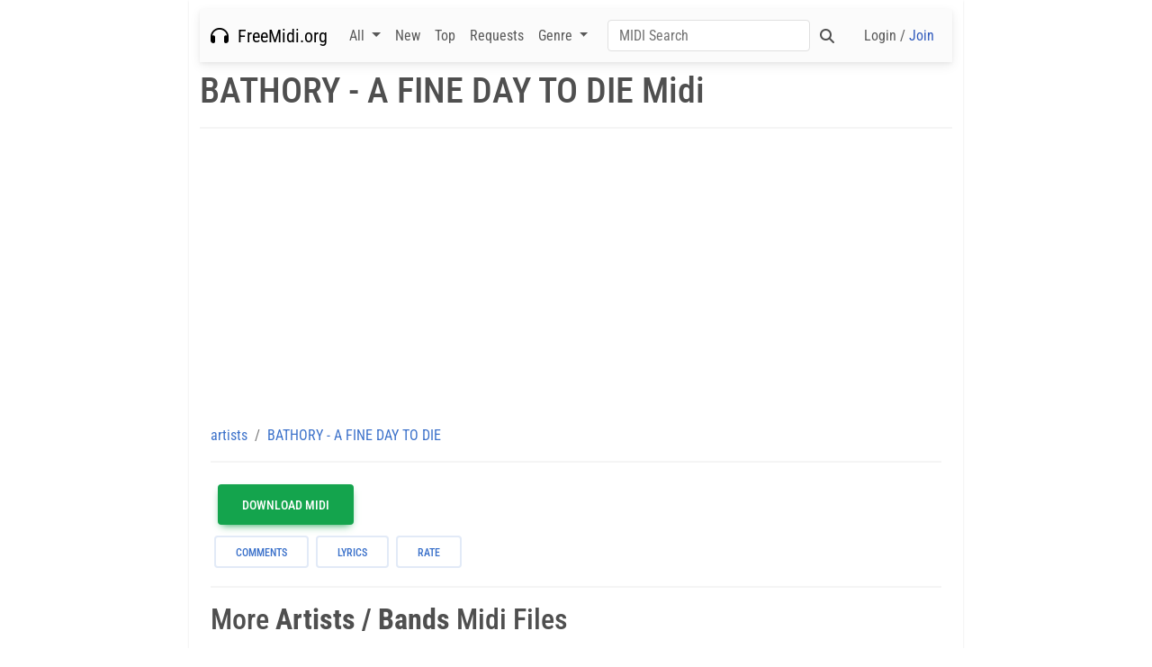

--- FILE ---
content_type: text/html; charset=UTF-8
request_url: https://freemidi.org/download3-26835-bathory-a-fine-day-to-die-artists-bands
body_size: 5915
content:

<!DOCTYPE html>
<html lang=en>
<head>
<meta charset=utf-8>
<title>Artists / Bands BATHORY - A FINE DAY TO DIE Free midi download</title>
<script data-pagespeed-no-defer>//<![CDATA[
(function(){function d(b){var a=window;if(a.addEventListener)a.addEventListener("load",b,!1);else if(a.attachEvent)a.attachEvent("onload",b);else{var c=a.onload;a.onload=function(){b.call(this);c&&c.call(this)}}}var p=Date.now||function(){return+new Date};window.pagespeed=window.pagespeed||{};var q=window.pagespeed;function r(){this.a=!0}r.prototype.c=function(b){b=parseInt(b.substring(0,b.indexOf(" ")),10);return!isNaN(b)&&b<=p()};r.prototype.hasExpired=r.prototype.c;r.prototype.b=function(b){return b.substring(b.indexOf(" ",b.indexOf(" ")+1)+1)};r.prototype.getData=r.prototype.b;r.prototype.f=function(b){var a=document.getElementsByTagName("script"),a=a[a.length-1];a.parentNode.replaceChild(b,a)};r.prototype.replaceLastScript=r.prototype.f;
r.prototype.g=function(b){var a=window.localStorage.getItem("pagespeed_lsc_url:"+b),c=document.createElement(a?"style":"link");a&&!this.c(a)?(c.type="text/css",c.appendChild(document.createTextNode(this.b(a)))):(c.rel="stylesheet",c.href=b,this.a=!0);this.f(c)};r.prototype.inlineCss=r.prototype.g;
r.prototype.h=function(b,a){var c=window.localStorage.getItem("pagespeed_lsc_url:"+b+" pagespeed_lsc_hash:"+a),f=document.createElement("img");c&&!this.c(c)?f.src=this.b(c):(f.src=b,this.a=!0);for(var c=2,k=arguments.length;c<k;++c){var g=arguments[c].indexOf("=");f.setAttribute(arguments[c].substring(0,g),arguments[c].substring(g+1))}this.f(f)};r.prototype.inlineImg=r.prototype.h;
function t(b,a,c,f){a=document.getElementsByTagName(a);for(var k=0,g=a.length;k<g;++k){var e=a[k],m=e.getAttribute("data-pagespeed-lsc-hash"),h=e.getAttribute("data-pagespeed-lsc-url");if(m&&h){h="pagespeed_lsc_url:"+h;c&&(h+=" pagespeed_lsc_hash:"+m);var l=e.getAttribute("data-pagespeed-lsc-expiry"),l=l?(new Date(l)).getTime():"",e=f(e);if(!e){var n=window.localStorage.getItem(h);n&&(e=b.b(n))}e&&(window.localStorage.setItem(h,l+" "+m+" "+e),b.a=!0)}}}
function u(b){t(b,"img",!0,function(a){return a.src});t(b,"style",!1,function(a){return a.firstChild?a.firstChild.nodeValue:null})}
q.i=function(){if(window.localStorage){var b=new r;q.localStorageCache=b;d(function(){u(b)});d(function(){if(b.a){for(var a=[],c=[],f=0,k=p(),g=0,e=window.localStorage.length;g<e;++g){var m=window.localStorage.key(g);if(!m.indexOf("pagespeed_lsc_url:")){var h=window.localStorage.getItem(m),l=h.indexOf(" "),n=parseInt(h.substring(0,l),10);if(!isNaN(n))if(n<=k){a.push(m);continue}else if(n<f||!f)f=n;c.push(h.substring(l+1,h.indexOf(" ",l+1)))}}k="";f&&(k="; expires="+(new Date(f)).toUTCString());document.cookie=
"_GPSLSC="+c.join("!")+k;g=0;for(e=a.length;g<e;++g)window.localStorage.removeItem(a[g]);b.a=!1}})}};q.localStorageCacheInit=q.i;})();
pagespeed.localStorageCacheInit();
//]]></script><link rel=apple-touch-icon sizes=180x180 href="/images/favicon/xapple-touch-icon.png.pagespeed.ic.m9UlM3lkCa.webp">
<link rel=icon type="image/png" sizes=32x32 href="/images/favicon/xfavicon-32x32.png.pagespeed.ic.-USjUGVAoo.webp">
<link rel=icon type="image/png" sizes=16x16 href="/images/favicon/xfavicon-16x16.png.pagespeed.ic.T8i0QrctgQ.webp">
<link rel=manifest href="/images/favicon/site.webmanifest">
<link rel=mask-icon href="/images/favicon/safari-pinned-tab.svg" color="#5bbad5">
<link rel="shortcut icon" href="/images/favicon/favicon.ico">
<meta name=msapplication-TileColor content="#d1dfdf">
<meta name=msapplication-config content="/images/favicon/browserconfig.xml">
<meta name=theme-color content="#ffffff">
<style data-pagespeed-lsc-url="https://freemidi.org/fonts/roboto-condensed/roboto-condensed.css" data-pagespeed-lsc-hash=qqNMEfQfWH data-pagespeed-lsc-expiry="Mon, 29 Jun 2026 00:00:15 GMT">@font-face{font-family:'Roboto Condensed';font-style:normal;font-weight:100;src:url(fonts/roboto-condensed/RobotoCondensed-Thin.ttf) format('truetype')}@font-face{font-family:'Roboto Condensed';font-style:italic;font-weight:100;src:url(fonts/roboto-condensed/RobotoCondensed-ThinItalic.ttf) format('truetype')}@font-face{font-family:'Roboto Condensed';font-style:normal;font-weight:300;src:url(fonts/roboto-condensed/RobotoCondensed-Light.ttf) format('truetype')}@font-face{font-family:'Roboto Condensed';font-style:italic;font-weight:300;src:url(fonts/roboto-condensed/RobotoCondensed-LightItalic.ttf) format('truetype')}@font-face{font-family:'Roboto Condensed';font-style:normal;font-weight:400;src:url(fonts/roboto-condensed/RobotoCondensed-Regular.ttf) format('truetype')}@font-face{font-family:'Roboto Condensed';font-style:italic;font-weight:400;src:url(fonts/roboto-condensed/RobotoCondensed-Italic.ttf) format('truetype')}@font-face{font-family:'Roboto Condensed';font-style:normal;font-weight:500;src:url(fonts/roboto-condensed/RobotoCondensed-Medium.ttf) format('truetype')}@font-face{font-family:'Roboto Condensed';font-style:italic;font-weight:500;src:url(fonts/roboto-condensed/RobotoCondensed-MediumItalic.ttf) format('truetype')}@font-face{font-family:'Roboto Condensed';font-style:normal;font-weight:700;src:url(fonts/roboto-condensed/RobotoCondensed-Bold.ttf) format('truetype')}@font-face{font-family:'Roboto Condensed';font-style:italic;font-weight:700;src:url(fonts/roboto-condensed/RobotoCondensed-BoldItalic.ttf) format('truetype')}@font-face{font-family:'Roboto Condensed';font-style:normal;font-weight:900;src:url(fonts/roboto-condensed/RobotoCondensed-Black.ttf) format('truetype')}@font-face{font-family:'Roboto Condensed';font-style:italic;font-weight:900;src:url(fonts/roboto-condensed/RobotoCondensed-BlackItalic.ttf) format('truetype')}</style>
<style>body,h1,h2,h3,h4,h5,h6,p,a,span,div{font-family:'Roboto Condensed',sans-serif}</style>
<link rel=stylesheet href="/A.css,,_mdb.min.css+plugins,,_css,,_all.min.css+fontawesome,,_css,,_all.min.css+style,,_elvis.css,Mcc.zJNWoDvyZm.css.pagespeed.cf.mJ3FMP_kr1.css"/>
<style>.navbar-toggler-icon{transition:transform .3s}.navbar-toggler.rotated .navbar-toggler-icon{transform:rotate(90deg)}</style>
<meta name=viewport content="width=device-width, initial-scale=1, maximum-scale=1">
<link rel=canonical href="https://freemidi.net/download3-26835-bathory-a-fine-day-to-die-artists-bands">
<meta name=keywords content="BATHORY - A FINE DAY TO DIE midi, BATHORY - A FINE DAY TO DIE midi file, Artists / Bands midi, Artists / Bands midi file, free midi, free midi files, midi files, midi file, midis, download free, download free midi, polyphonic ringtones, songs, archive, downloads, search, pop, rock, jaz, country">
<meta name=description content="Download Artists / Bands BATHORY - A FINE DAY TO DIE free midi and other Artists / Bands free midi.">
<style data-pagespeed-lsc-url="https://freemidi.org/css/mp3player.css" data-pagespeed-lsc-hash=YeBbFwm1jM data-pagespeed-lsc-expiry="Tue, 05 May 2026 21:00:02 GMT">.mp3-player{display:flex;align-items:center;gap:10px;background-color:#fff;border:1px solid #ddd;padding:10px;border-radius:5px;box-shadow:0 2px 4px rgba(0,0,0,.1);position:relative;max-width:100%;flex-wrap:nowrap}.mp3-player button{background:none;border:none;cursor:pointer;font-size:24px;color:#333;padding:0 10px;width:40px;display:flex;justify-content:center;align-items:center;position:relative}.mp3-player button:focus{outline:none}.mp3-player span{min-width:50px;text-align:center}.seek-bar{flex:1;appearance:none;height:5px;background:#ddd;border-radius:5px;cursor:pointer;position:relative;width:100%}.seek-bar::-webkit-slider-thumb{appearance:none;width:10px;height:10px;background:#333;border-radius:50%;position:relative;z-index:2}.seek-bar::-moz-range-thumb{width:10px;height:10px;background:#333;border-radius:50%;position:relative;z-index:2}.seek-bar::before{content:'';position:absolute;top:0;left:0;width:var(--seek-progress,0%);height:100%;background:#333;border-radius:5px;z-index:1}.volume-slider-container{position:absolute;bottom:40px;right:10px;width:100px;height:30px;display:flex;align-items:center;justify-content:center;background-color:#fff;border:1px solid #ddd;padding:5px;box-shadow:0 2px 4px rgba(0,0,0,.1);z-index:3}.volume-slider{appearance:none;width:100%;height:5px;background:#ddd;border-radius:5px;cursor:pointer}.volume-slider::-webkit-slider-thumb{appearance:none;width:10px;height:10px;background:#333;border-radius:50%}.volume-slider::-moz-range-thumb{width:10px;height:10px;background:#333;border-radius:50%}.volume-slider::-ms-thumb{width:10px;height:10px;background:#333;border-radius:50%}.volume-slider::-webkit-slider-runnable-track{background:#ddd;border-radius:5px}.volume-slider::-moz-range-track{background:#ddd;border-radius:5px}.volume-slider::-ms-track{background:#ddd;border-radius:5px;border:none;color:transparent}</style><script src="includes/jquery.js.pagespeed.jm.T-7rMj-j57.js" type="text/psajs" data-pagespeed-orig-index=0></script>
<script async src="https://www.googletagmanager.com/gtag/js?id=G-LF55H42PF3" type="text/psajs" data-pagespeed-orig-index=1></script>
<script type="text/psajs" data-pagespeed-orig-index=2>window.dataLayer=window.dataLayer||[];function gtag(){dataLayer.push(arguments);}gtag('js',new Date());gtag('config','G-LF55H42PF3');</script>
</head>
<body class=oneColFixCtrHdr><noscript><meta HTTP-EQUIV="refresh" content="0;url='https://freemidi.org/download3-26835-bathory-a-fine-day-to-die-artists-bands?PageSpeed=noscript'" /><style><!--table,div,span,font,p{display:none} --></style><div style="display:block">Please click <a href="https://freemidi.org/download3-26835-bathory-a-fine-day-to-die-artists-bands?PageSpeed=noscript">here</a> if you are not redirected within a few seconds.</div></noscript>
<div id=container class="container shadow-2">
<div style="text-align:center;padding:5px;display:none"> </div>
<div>
<nav class="navbar navbar-expand-lg bg-light navbar-light mb-2">
<div class=container-fluid>
<a class="navbar-brand mt-2 mt-lg-0" href="/">
<i class="fas fa-headphones"></i>&nbsp; FreeMidi.org
</a>
<button data-mdb-collapse-init class=navbar-toggler type=button data-mdb-toggle=collapse data-mdb-target="#navbarSupportedContent" aria-controls=navbarSupportedContent aria-expanded=false aria-label="Toggle navigation">
<span class=navbar-toggler-icon>
<i class="fas fa-bars"></i>
</span>
</button>
<div class="collapse navbar-collapse" id=navbarSupportedContent>
<ul class="navbar-nav me-auto mb-2 mb-lg-0">
<li class="nav-item dropdown ">
<a class="nav-link dropdown-toggle" href="#" id=navbarDropdownAll role=button data-mdb-toggle=dropdown aria-expanded=false data-mdb-dropdown-init>
All
</a>
<ul class=dropdown-menu aria-labelledby=navbarDropdownAll>
<li><a class=dropdown-item href="/all">All Midi</a></li>
<li><a class=dropdown-item href="/artists">Artists (A-Z)</a></li>
<li><a class=dropdown-item href="/songtitle-0">Songs (A-Z)</a></li>
<li><a class=dropdown-item href="/random-midi">Random</a></li>
<li><a class=dropdown-item href="/tvthemes">TV Themes</a></li>
<li><a class=dropdown-item href="/moviethemes">Movie Themes</a></li>
<li><a class=dropdown-item href="/videogames">Video Games</a></li>
<li><a class=dropdown-item href="/seasonal">Seasonal</a></li>
<li><a class=dropdown-item href="/nationalanthems">National Anthems</a></li>
<li><hr class=dropdown-divider></li>
</ul>
</li>
<li class=nav-item>
<a class=nav-link href="/new">New</a>
</li>
<li class=nav-item>
<a class=nav-link href="/topmidi">Top</a>
</li>
<li class=nav-item>
<a class=nav-link href="/request">Requests</a>
</li>
<li class="nav-item dropdown">
<a class="nav-link dropdown-toggle" href="#" id=navbarDropdownGenre role=button data-mdb-toggle=dropdown aria-expanded=false data-mdb-dropdown-init>
Genre
</a>
<ul class=dropdown-menu aria-labelledby=navbarDropdownGenre>
<li><a class=dropdown-item href="/genre-pop">Pop</a></li>
<li><a class=dropdown-item href="/genre-rock">Rock</a></li>
<li><a class=dropdown-item href="/genre-hip-hop-rap">Rap</a></li>
<li><a class=dropdown-item href="/genre-jazz">Jazz</a></li>
<li><a class=dropdown-item href="/genre-blues">Blues</a></li>
<li><a class=dropdown-item href="/genre-classic">Classic</a></li>
<li><a class=dropdown-item href="/genre-rnb-soul">RNB Soul</a></li>
<li><a class=dropdown-item href="/genre-bluegrass">Bluegrass</a></li>
<li><a class=dropdown-item href="/genre-country">Country</a></li>
<li><a class=dropdown-item href="/genre-christian-gospel">Gospel</a></li>
<li><a class=dropdown-item href="/genre-opera">Opera</a></li>
<li><a class=dropdown-item href="/genre-folk">Folk</a></li>
<li><a class=dropdown-item href="/genre-punk">Punk</a></li>
<li><a class=dropdown-item href="/genre-disco">Disco</a></li>
</ul>
</li>
</ul>
<form class="d-flex input-group w-auto" role=search action="/search">
<input name=q type=search class="form-control rounded" placeholder="MIDI Search" aria-label=Search aria-describedby=search-addon autocomplete=off value=""/>
<span class="input-group-text border-0" id=search-addon>
<i class="fas fa-search"></i>
</span>
</form>
<ul class="navbar-nav ms-auto mb-2 mb-lg-0">
<li class=nav-item>
<a class=nav-link href="/login" title="Login / Join">Login / <span style="color:rgba(48,90,188,1.00)">Join</span></a>
</li>
</ul>
</div>
</div>
</nav>
</div>
<div style=clear:both></div>
<div class=download-title-container>
<h1>BATHORY - A FINE DAY TO DIE Midi</h1>
</div>
<hr class=hr />
<div class="container-fluid text-center my-4">
<script async src="//pagead2.googlesyndication.com/pagead/js/adsbygoogle.js" type="text/psajs" data-pagespeed-orig-index=3></script>
<ins class=adsbygoogle style=display:block data-ad-client=ca-pub-2341084812975712 data-ad-slot=7915298881 data-ad-format=auto></ins>
<script type="text/psajs" data-pagespeed-orig-index=4>(adsbygoogle=window.adsbygoogle||[]).push({});</script>
</div>
<div style=clear:both></div>
<div id=mainContent class=container>
<div class=row>
<div class=col-xs-12>
<div>
<nav aria-label=breadcrumb>
<ol itemscope itemtype="https://schema.org/BreadcrumbList" class=breadcrumb style="margin-bottom:2px;background-color:rgba(0,0,0,.00)">
<li itemprop=itemListElement itemscope itemtype="https://schema.org/ListItem" class=breadcrumb-item> <a itemprop=item href="/artists"><span itemprop=name>artists</span></a>
<meta itemprop=position content=1 />
</li>
<li class="breadcrumb-item active" aria-current=page itemscope itemtype="https://schema.org/ListItem" itemprop=itemListElement> <a itemprop=item href=download3-26835-bathory-a-fine-day-to-die-artists-bands> <span itemprop=name>BATHORY - A FINE DAY TO DIE</span> </a>
<meta itemprop=position content=3 />
</li>
</ol>
</nav>
</div><hr class=hr />
<div class=download-title-container style=display:none>BATHORY - A FINE DAY TO DIE</div>
<div> <a rel=nofollow id=downloadmidi class="btn btn-success btn-lg m-2" title="BATHORY - A FINE DAY TO DIE" data-loading-text=loading... href=getter-26835 download>Download MIDI</a>
</div>
<ol class=breadcrumb style="margin-bottom:0;background-color:rgba(0,0,0,.00)">
<li class="btn btn-outline-secondary m-1" data-mdb-ripple-init data-mdb-ripple-color=dark><a href="#comments">comments</a></li>
<li class="btn btn-outline-secondary m-1" data-mdb-ripple-init data-mdb-ripple-color=dark><a href="#lyrics">lyrics</a></li>
<li class="btn btn-outline-secondary m-1" data-mdb-ripple-init data-mdb-ripple-color=dark><a href="#" class=rate-button>rate</a>
</li>
</ol>
<hr class=hr />
<div id=rate-container> </div>
<div class=more-container>
<h2>More <strong>Artists / Bands</strong> Midi Files </h2>
<p>
<div class=download-othersongs-container><a href=download3-28071-rising-nr-artists-bands>rising nr</a></div>
<div class=download-othersongs-container><a href=download3-28395-one-only-piano-artists-bands>ONE ONLY - PIANO</a></div>
<div class=download-othersongs-container><a href=download3-26859-finger-eleven-paralyzer-artists-bands>finger eleven - paralyzer</a></div>
<div class=download-othersongs-container><a href=download3-26427-ternaik-artists-bands>Ternaik</a></div>
<div class=download-othersongs-container><a href=download3-26333-your-name-artists-bands>your name</a></div>
<div class=download-othersongs-container><a href=download3-27812-good-girls-go-bad-artists-bands>Good Girls Go bad</a></div>
<div class=download-othersongs-container><a href=download3-26314-pain-three-days-grace-artists-bands>Pain-Three Days Grace</a></div>
<div class=download-othersongs-container><a href=download3-25606-break-stuff-artists-bands>break stuff</a></div>
<div class=download-othersongs-container><a href=download3-28178-dont-speak-nr-artists-bands>dont speak nr</a></div>
<div class=download-othersongs-container><a href=download3-28423-my-december-artists-bands>my december</a></div>
</p>
</div>
</div>
<div class=col-xs-12 style="">
<center>
advertisement
</center>
<br>
<script async src="//pagead2.googlesyndication.com/pagead/js/adsbygoogle.js" type="text/psajs" data-pagespeed-orig-index=5></script>
<ins class=adsbygoogle style=display:block data-ad-client=ca-pub-2341084812975712 data-ad-slot=7915298881 data-ad-format=auto></ins>
<script type="text/psajs" data-pagespeed-orig-index=6>(adsbygoogle=window.adsbygoogle||[]).push({});</script></div>
</div>
<div class=container-fluid>
<div class=row>
<div class=col-md-12> <a name=lyrics></a>
<h2>Lyrics </h2>
<p>
</p>
</div>
</div>
</div>
<div class=container-fluid>
<h2><a name=comments rel=nofollow></a>Comments <small>(<a href="login?accesscheck=download3-26835-bathory-a-fine-day-to-die-artists-bands#newcomment">add comment</a>)</small></h2>
</div>
<div align=center style=padding:10px> </div>
<script type="text/psajs" data-pagespeed-orig-index=7>$(document).ready(function(e){$('#downloadmidi').on('click',function(){var $btn=$(this).text('loading...')
$btn.text('Download MIDI').delay(200);});$(".rate-button").on("click",function(e){e.preventDefault();$.post("rate-ajax",{id:26835,loadform:"loadform"},function(data){$("#rate-container").html(data);const mySelectElement=document.getElementById('rating_value');if(mySelectElement){const options={};const mySelect=new mdb.Select(mySelectElement,options);}});});});</script>
<script src="js/player.js.pagespeed.ce.xuo3NNF70G.js" type="text/psajs" data-pagespeed-orig-index=8></script>
<div style=clear:both></div>
</div>
<hr class=hr />
<div class=container-fluid>
<div id=footer class=footer>
<div class=row>
<div class="col-md-4 col-xs-6">
<a href="/about">about freemidi.org</a><br>
<a href="/contact">contact us</a><br>
<a href="/privacy">privacy</a><br>
<a href="/midi-add">add midi files</a>
</div>
<div class="col-md-4 col-xs-6"></div>
<div class="col-md-4 col-xs-12">
<a href="http://www.synthesiagame.com/?FREEMIDI.ORG" target=_blank>Synthesia</a> - Learn to make MIDI<br>
<a href="http://thefreesite.com" target=_blank>TheFreeSite.com</a><br>
<a href="http://www.free-stuff.me.uk/" target=_blank>Free Stuff Me</a><br>
<a href="http://midi-files.2link.be" target=_blank>2Link.be Midi's</a>
</div>
</div>
<div class=row>
<div class=col-md-12>
2026 / one for yes, two for no. 99.2%.
</div>
</div>
</div>
</div>
</div>
<script data-pagespeed-orig-type="text/javascript" src="/js/mdb.umd.min.js.pagespeed.ce.o6TSt4ZN_C.js" type="text/psajs" data-pagespeed-orig-index=9></script>
<script data-pagespeed-orig-type="text/javascript" src="/plugins/js/all.min.js.pagespeed.jm.lc5Mk1bRW8.js" type="text/psajs" data-pagespeed-orig-index=10></script>
<script type="text/psajs" data-pagespeed-orig-index=11>document.addEventListener('DOMContentLoaded',function(){var navbarToggler=document.querySelector('.navbar-toggler');var navbarCollapse=document.querySelector('#navbarSupportedContent');if(navbarToggler&&navbarCollapse){navbarToggler.addEventListener('click',function(){if(navbarCollapse.classList.contains('show')){navbarToggler.classList.remove('rotated');}else{navbarToggler.classList.add('rotated');}});navbarCollapse.addEventListener('shown.bs.collapse',function(){navbarToggler.classList.add('rotated');});navbarCollapse.addEventListener('hidden.bs.collapse',function(){navbarToggler.classList.remove('rotated');});}else{console.error('Navbar toggler or collapse element not found.');}});</script>
<script type="text/javascript" src="/pagespeed_static/js_defer.I4cHjq6EEP.js"></script></body>
</html>


--- FILE ---
content_type: text/html; charset=utf-8
request_url: https://www.google.com/recaptcha/api2/aframe
body_size: 267
content:
<!DOCTYPE HTML><html><head><meta http-equiv="content-type" content="text/html; charset=UTF-8"></head><body><script nonce="x9G5VtJPl8sI-xSiI446-w">/** Anti-fraud and anti-abuse applications only. See google.com/recaptcha */ try{var clients={'sodar':'https://pagead2.googlesyndication.com/pagead/sodar?'};window.addEventListener("message",function(a){try{if(a.source===window.parent){var b=JSON.parse(a.data);var c=clients[b['id']];if(c){var d=document.createElement('img');d.src=c+b['params']+'&rc='+(localStorage.getItem("rc::a")?sessionStorage.getItem("rc::b"):"");window.document.body.appendChild(d);sessionStorage.setItem("rc::e",parseInt(sessionStorage.getItem("rc::e")||0)+1);localStorage.setItem("rc::h",'1768917141307');}}}catch(b){}});window.parent.postMessage("_grecaptcha_ready", "*");}catch(b){}</script></body></html>

--- FILE ---
content_type: text/javascript
request_url: https://freemidi.org/js/player.js.pagespeed.ce.xuo3NNF70G.js
body_size: 1503
content:
document.addEventListener("DOMContentLoaded", function () {
    const audio = document.getElementById('audio');
    const playPauseButton = document.getElementById('play-pause');
    const currentTimeDisplay = document.getElementById('current-time');
    const seekBar = document.getElementById('seek-bar');
    const totalTimeDisplay = document.getElementById('total-time');
    const volumeButton = document.getElementById('volume-button');
    const volumeSliderContainer = document.querySelector('.volume-slider-container');
    const volumeSlider = document.getElementById('volume-slider');

    const isMobile = /iPhone|iPad|iPod|Android/i.test(navigator.userAgent);

    function adjustSeekBarWidth() {
        const playerWidth = document.querySelector('.mp3-player').offsetWidth;
        const buttonsWidth = Array.from(document.querySelectorAll('.mp3-player button')).reduce((total, button) => total + button.offsetWidth, 0);
        const spansWidth = Array.from(document.querySelectorAll('.mp3-player span')).reduce((total, span) => total + span.offsetWidth, 0);
        const additionalPadding = 60; // Additional padding to ensure no overflow
        const availableWidth = playerWidth - buttonsWidth - spansWidth - additionalPadding; 
        seekBar.style.width = `${availableWidth}px`;
    }

    window.addEventListener('resize', adjustSeekBarWidth);
    adjustSeekBarWidth();

    // Function to set a cookie
    function setCookie(name, value, days) {
        const date = new Date();
        date.setTime(date.getTime() + (days * 24 * 60 * 60 * 1000));
        const expires = "expires=" + date.toUTCString();
        document.cookie = name + "=" + value + ";" + expires + ";path=/";
    }

    // Function to get a cookie
    function getCookie(name) {
        const nameEQ = name + "=";
        const ca = document.cookie.split(';');
        for (let i = 0; i < ca.length; i++) {
            let c = ca[i];
            while (c.charAt(0) === ' ') c = c.substring(1, c.length);
            if (c.indexOf(nameEQ) === 0) return c.substring(nameEQ.length, c.length);
        }
        return null;
    }

    // Set initial volume based on device type
    if (isMobile) {
        audio.volume = 1; // Reset to full volume on mobile devices
        audio.muted = false; // Ensure it's not muted initially
    } else {
        const savedVolume = getCookie("volume");
        if (savedVolume !== null) {
            audio.volume = savedVolume / 100;
            volumeSlider.value = savedVolume;
        } else {
            audio.volume = 1; // Default volume to full
        }
    }

    // Ensure the total time is set when the metadata is loaded
    function updateTotalTime() {
        if (!isNaN(audio.duration)) {
            totalTimeDisplay.textContent = formatTime(audio.duration);
            seekBar.max = audio.duration;
        }
    }

    audio.addEventListener('loadedmetadata', updateTotalTime);
    audio.addEventListener('durationchange', updateTotalTime);

    // Fallback for when metadata is not loaded
    if (audio.readyState >= 1) {
        updateTotalTime();
    }

    audio.addEventListener('timeupdate', function () {
        seekBar.value = audio.currentTime;
        currentTimeDisplay.textContent = formatTime(audio.currentTime);
        updateSeekBarGradient();
    });

    playPauseButton.addEventListener('click', function () {
        if (audio.paused) {
            audio.play();
            playPauseButton.innerHTML = '<i class="fas fa-pause"></i>';
        } else {
            audio.pause();
            playPauseButton.innerHTML = '<i class="fas fa-play"></i>';
        }
    });

    seekBar.addEventListener('input', function () {
        audio.currentTime = seekBar.value;
        updateSeekBarGradient();
    });

    volumeButton.addEventListener('click', function () {
        if (isMobile) {
            if (audio.muted) {
                audio.muted = false;
                volumeButton.innerHTML = '<i class="fas fa-volume-up"></i>';
            } else {
                audio.muted = true;
                volumeButton.innerHTML = '<i class="fas fa-volume-mute"></i>';
            }
        } else {
            volumeSliderContainer.style.display = volumeSliderContainer.style.display === 'flex' ? 'none' : 'flex';
        }
    });

    volumeSlider.addEventListener('input', function () {
        audio.volume = volumeSlider.value / 100;
        setCookie("volume", volumeSlider.value, 7); // Save volume in cookie for 7 days
    });

    function updateSeekBarGradient() {
        const progress = (seekBar.value / seekBar.max) * 100;
        seekBar.style.setProperty('--seek-progress', `${progress}%`);
    }

    function formatTime(seconds) {
        const minutes = Math.floor(seconds / 60);
        const secs = Math.floor(seconds % 60);
        return `${minutes}:${secs < 10 ? '0' : ''}${secs}`;
    }
});
